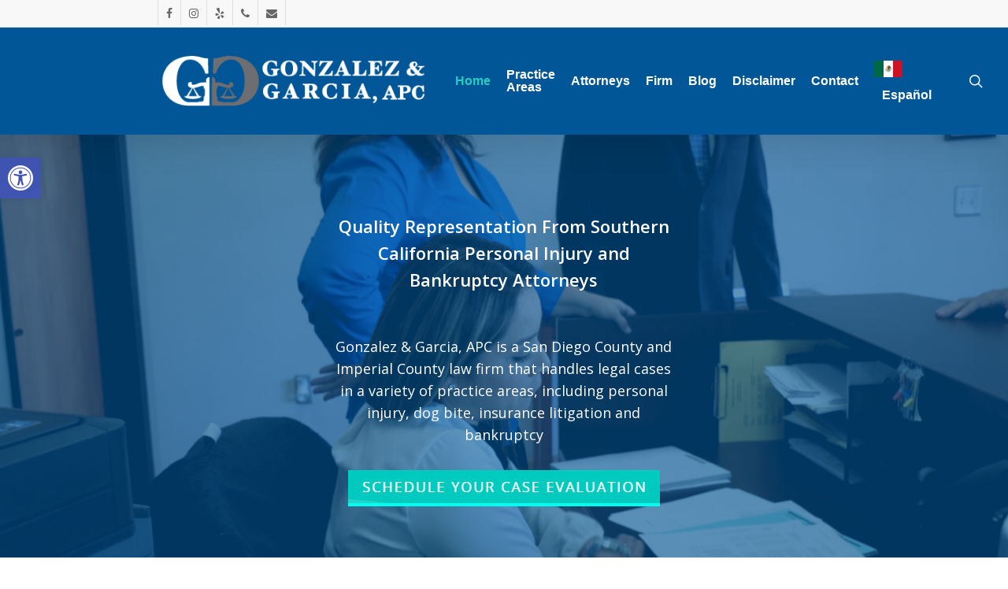

--- FILE ---
content_type: text/css
request_url: https://gngapc.com/wp-content/themes/salient/css/build/elements/element-fancy-box.css?ver=14.0.5
body_size: 2473
content:
.nectar-fancy-box{overflow:hidden;position:relative;padding:13%}.full-width-content .vc_col-sm-12 .vc_col-sm-12>.wpb_wrapper>.nectar-fancy-box,.full-width-content>.span_12>.vc_col-sm-12>.wpb_wrapper>.nectar-fancy-box{padding:5%}.full-width-content .vc_col-sm-12 .vc_col-sm-12>.wpb_wrapper>.nectar-fancy-box .inner,.full-width-content>.span_12>.vc_col-sm-12>.wpb_wrapper>.nectar-fancy-box .inner{padding-bottom:8%}.nectar-fancy-box:after{display:block;position:absolute;content:' ';width:100%;height:6px;left:0;bottom:0;background:#fff;z-index:5;transform:scaleX(0) translateZ(0);-webkit-transform:scaleX(0) translateZ(0);transform-origin:0 0;-webkit-transform-origin:0 0;-webkit-transition:.45s cubic-bezier(.24,1,.3,1);transition:.45s cubic-bezier(.24,1,.3,1)}.nectar-fancy-box:hover:after{-webkit-transform:scaleX(1) translateZ(0);transform:scaleX(1) translateZ(0)}.nectar-fancy-box[data-style=default] .inner *,.nectar-fancy-box[data-style=hover_desc] .inner *,.nectar-fancy-box[data-style=parallax_hover] .inner *{color:#fff}.nectar-fancy-box .inner{position:relative;text-align:left;color:#fff;z-index:10;padding-bottom:15%}.nectar-fancy-box .box-link{position:absolute;z-index:100;top:1px;left:1px;height:calc(100% - 2px);width:calc(100% - 2px);display:block}.nectar-fancy-box .box-bg{position:absolute;top:0;left:0;height:100.2%;width:100.2%;background-size:cover;z-index:1;background-position:center;backface-visibility:hidden;-webkit-backface-visibility:hidden;transition:all .6s cubic-bezier(.24,1,.3,1);-webkit-transition:all .6s cubic-bezier(.24,1,.3,1)}.nectar-flickity .nectar-fancy-box[data-n-parallax-bg=true] .box-bg{width:130%;left:-15%}.nectar-fancy-box .box-bg:after{position:absolute;top:0;left:0;height:100%;width:100%;content:' ';background-color:rgba(51,51,51,.5);transition:all .6s cubic-bezier(.24,1,.3,1);-webkit-transition:all .6s cubic-bezier(.24,1,.3,1)}.nectar-fancy-box:hover .box-bg:after{background-color:rgba(51,51,51,.2)}.nectar-fancy-box:hover .box-bg{transform:scale(1.13);-webkit-transform:scale(1.13)}.nectar-fancy-box .box-bg[data-nectar-img-src]{opacity:0}.nectar-fancy-box .box-bg{-webkit-transition:transform .6s cubic-bezier(.24,1,.3,1),opacity .55s ease .25s;transition:transform .6s cubic-bezier(.24,1,.3,1),opacity .55s ease .25s;opacity:1}body .nectar-fancy-box .link-text{font-size:12px}.nectar-fancy-box .link-text{font-family:'Open Sans';line-height:14px;font-weight:700;letter-spacing:2px;text-transform:uppercase;position:relative;z-index:5;color:#fff;text-align:left}body .nectar-fancy-box .link-text .arrow,body .nectar-fancy-box[data-style=parallax_hover] .inner>.arrow{font-family:icomoon}.nectar-fancy-box .link-text .arrow,.nectar-fancy-box[data-style=parallax_hover] .inner>.arrow{line-height:26px;font-size:14px;opacity:1;position:relative;display:inline-block;margin-left:16px;top:2px;transition:all .35s cubic-bezier(.12,.75,.4,1);-webkit-transition:all .35s cubic-bezier(.12,.75,.4,1);overflow:visible;height:26px;width:26px;border-radius:100px;text-align:center;border:2px solid rgba(255,255,255,.4)}.nectar-fancy-box .link-text .arrow:before,.nectar-fancy-box[data-style=parallax_hover] .inner>.arrow:before{content:"\f105";color:#fff;top:-2px;right:-1px;display:block;transition:all .35s cubic-bezier(.12,.75,.4,1);-webkit-transition:all .35s cubic-bezier(.12,.75,.4,1);position:relative}.nectar-fancy-box .link-text .arrow:after,.nectar-fancy-box[data-style=parallax_hover] .inner>.arrow:after{display:block;content:' ';position:absolute;width:26px;height:1px;background-color:#fff;opacity:0;left:-6px;cursor:pointer;transition:all .35s cubic-bezier(.12,.75,.4,1);-webkit-transition:all .35s cubic-bezier(.12,.75,.4,1);pointer-events:none;top:11px;transform:translateX(-27px);-webkit-transform:translateX(-27px)}.nectar-fancy-box:hover .link-text .arrow{border-color:transparent}.nectar-fancy-box:hover .link-text .arrow:after,.nectar-fancy-box[data-style=parallax_hover]:hover .inner>.arrow:after{opacity:1;transform:translateX(2px);-webkit-transform:translateX(2px)}.nectar-fancy-box:hover .link-text .arrow:before,.nectar-fancy-box[data-style=parallax_hover]:hover .inner>.arrow:before{transform:translateX(9px);-webkit-transform:translateX(9px)}.nectar-fancy-box .heading-wrap>i,.nectar-fancy-box .inner-wrap>i,.nectar-fancy-box .inner>i{height:auto!important;width:auto!important;display:block;text-align:left;margin-bottom:20px}.nectar-fancy-box .heading-wrap>.im-icon-wrap,.nectar-fancy-box .inner>.im-icon-wrap{margin-bottom:12px;display:block}.nectar-fancy-box .fancy-box-custom-icon,.nectar-flickity:not(.masonry) .flickity-slider .cell .nectar-fancy-box .fancy-box-custom-icon{margin-bottom:20px}.nectar-fancy-box[data-style=default] .im-icon-wrap path{fill:#fff}.nectar-fancy-box[data-style=hover_desc][data-alignment=right] .inner,.nectar-fancy-box[data-style=hover_desc][data-alignment=right] .inner i,.nectar-fancy-box[data-style=hover_desc][data-alignment=right] .inner-wrap{text-align:right}.nectar-fancy-box[data-style=hover_desc][data-alignment=center] .inner,.nectar-fancy-box[data-style=hover_desc][data-alignment=center] .inner i,.nectar-fancy-box[data-style=hover_desc][data-alignment=center] .inner-wrap{text-align:center}.nectar-fancy-box[data-style=color_box_hover]:hover .inner-wrap,.nectar-fancy-box[data-style=color_box_hover]:hover .inner-wrap *,.nectar-fancy-box[data-style=color_box_hover][data-color*=gradient] .inner i.hover-only,.nectar-fancy-box[data-style=default] .inner>i[data-color*=color],.nectar-fancy-box[data-style=parallax_hover] [class^=icon-].icon-default-style{color:#fff!important}.nectar-fancy-box[data-style=color_box_basic]:after,.nectar-fancy-box[data-style=color_box_hover]:after,.nectar-fancy-box[data-style=hover_desc]:after{display:none}.nectar-fancy-box[data-style=color_box_hover]:before{box-shadow:0 30px 90px #000}.nectar-fancy-box[data-style=color_box_hover] .im-icon-wrap{margin-bottom:20px;display:block}.nectar-fancy-box[data-style=color_box_hover]:hover .im-icon-wrap path{transition:all .45s cubic-bezier(.25,1,.2,1)}.nectar-fancy-box[data-style=color_box_hover]:hover .im-icon-wrap path{fill:#fff}.nectar-fancy-box[data-style=hover_desc] .im-icon-wrap path{fill:#fff}.nectar-fancy-box[data-style=hover_desc] .parallax-layer{width:100%;left:0;bottom:0;height:100%;position:absolute;z-index:1}.nectar-fancy-box[data-style=hover_desc]{display:flex;flex-wrap:wrap;padding:11%;transition:transform .65s cubic-bezier(.05,.2,.1,1),box-shadow .65s cubic-bezier(.05,.2,.1,1)}.nectar-fancy-box[data-style=hover_desc] .box-bg{transition:transform 1s ease,opacity .5s ease .25s;transform:scale(1);-webkit-transform:scale(1)}.nectar-fancy-box[data-style=hover_desc][data-bg-animation=short_zoom] .box-bg{transition:transform .8s cubic-bezier(.24,1,.3,1),opacity .55s ease .25s}.nectar-fancy-box[data-style=hover_desc][data-bg-animation=short_zoom].hovered .box-bg{transform:scale(1.13);-webkit-transform:scale(1.13)}.nectar-fancy-box[data-style=hover_desc][data-bg-animation=long_zoom].hovered .box-bg{transform:scale(1.2);-webkit-transform:scale(1.2);transition:transform 9s cubic-bezier(.1,.2,.7,1)}.nectar-fancy-box[data-style=hover_desc] .wrap-icon{width:100%;position:relative;z-index:100;align-self:flex-start}.nectar-fancy-box[data-style=hover_desc] .wrap-icon i:before{color:#fff}.nectar-fancy-box[data-style=hover_desc] .box-bg:after,.nectar-fancy-box[data-style=hover_desc] .box-bg:before{position:absolute;bottom:0;top:auto;left:0;width:100%;height:85%;display:block;z-index:10;content:'';background:linear-gradient(to bottom,rgba(15,15,15,0),rgba(15,15,15,.75) 100%);transition:opacity .65s cubic-bezier(.05,.2,.1,1)}#ajax-content-wrap .nectar-fancy-box[data-style=hover_desc] .box-bg:after{background-color:transparent!important}.nectar-fancy-box[data-style=hover_desc] .box-bg:after,.nectar-fancy-box[data-style=hover_desc].hovered .box-bg:before{opacity:0}.nectar-fancy-box[data-style=hover_desc].hovered .box-bg:after{opacity:1}.nectar-fancy-box[data-style=hover_desc] .inner{padding:0;width:100%;align-self:flex-end}.nectar-fancy-box[data-style=hover_desc]:not(.disable-hover-movement).hovered{transform:translateY(-10px);box-shadow:0 25px 55px rgba(0,0,0,.22)}.nectar-fancy-box[data-style=hover_desc]>.inner>.heading-wrap{transition:opacity .65s cubic-bezier(.05,.2,.1,1),transform .65s cubic-bezier(.05,.2,.1,1)}.nectar-fancy-box[data-style=hover_desc] .hover-content{line-height:1.5em;max-width:80%;transition:opacity .18s cubic-bezier(.05,.2,.1,1),transform .18s cubic-bezier(.05,.2,.1,1)}.nectar-fancy-box[data-style=hover_desc][data-alignment=center] .hover-content{text-align:center;width:100%;max-width:100%;padding:0 10%}@media only screen and (max-width:1300px){.vc_col-sm-3 .nectar-fancy-box[data-style=hover_desc] .hover-content{max-width:100%}}.nectar-fancy-box[data-style=hover_desc] .heading-wrap>:last-child{margin-bottom:0}.nectar-fancy-box[data-style=hover_desc] .hover-content{opacity:0;position:absolute;bottom:0;left:0;margin-top:10px;transform:translateY(20px)}.nectar-fancy-box[data-style=hover_desc].hovered .hover-content{opacity:1;transform:translateY(0);transition:opacity .65s cubic-bezier(.05,.2,.1,1) .15s,transform .65s cubic-bezier(.05,.2,.1,1) .15s}.material .nectar-fancy-box[data-style=color_box_basic],.material .nectar-fancy-box[data-style=color_box_hover] .box-inner-wrap,.material .nectar-fancy-box[data-style=color_box_hover]:before{border-radius:5px}.material .full-width-content .nectar-fancy-box[data-style=color_box_hover] .box-inner-wrap,.material .full-width-content .nectar-fancy-box[data-style=color_box_hover]:before{border-radius:0}.nectar-fancy-box[data-border-radius="5px"] .image-wrap,.nectar-fancy-box[data-border-radius="5px"]:not([data-style=parallax_hover]):not([data-style=color_box_hover]){border-radius:5px;overflow:hidden}.nectar-fancy-box[data-border-radius="10px"] .image-wrap,.nectar-fancy-box[data-border-radius="10px"]:not([data-style=parallax_hover]):not([data-style=color_box_hover]){border-radius:10px;overflow:hidden}.nectar-fancy-box[data-border-radius="5px"][data-style=parallax_hover] .parallaxImg-rendered-layer{border-radius:5px;overflow:hidden}.nectar-fancy-box[data-border-radius="10px"][data-style=parallax_hover] .parallaxImg-rendered-layer{border-radius:10px;overflow:hidden}.nectar-fancy-box[data-border-radius=none][data-style=color_box_basic],.nectar-fancy-box[data-border-radius=none][data-style=color_box_hover] .box-inner-wrap{border-radius:0}.nectar-fancy-box[data-style=image_above_text_underline]:not(.using-img) .image-wrap{display:none}.nectar-fancy-box[data-style=image_above_text_underline] .image-wrap{overflow:hidden}.nectar-fancy-box[data-style=image_above_text_underline]{padding:0}.nectar-fancy-box[data-style=image_above_text_underline] .text{padding:30px 10% 0 0}.nectar-fancy-box[data-style=image_above_text_underline] .text p,.nectar-fancy-box[data-style=image_above_text_underline] .text>:nth-child(2){padding-top:10px}.nectar-fancy-box[data-style=image_above_text_underline] .box-bg:after,.nectar-fancy-box[data-style=image_above_text_underline]:after{display:none}.nectar-fancy-box[data-style=image_above_text_underline] .box-bg{height:auto;width:100.2%;position:relative;transition:transform .75s cubic-bezier(.2,.75,.5,1),opacity .5s ease .3s}.nectar-fancy-box[data-style=image_above_text_underline]:hover .box-bg{transform:scale(1.1)}